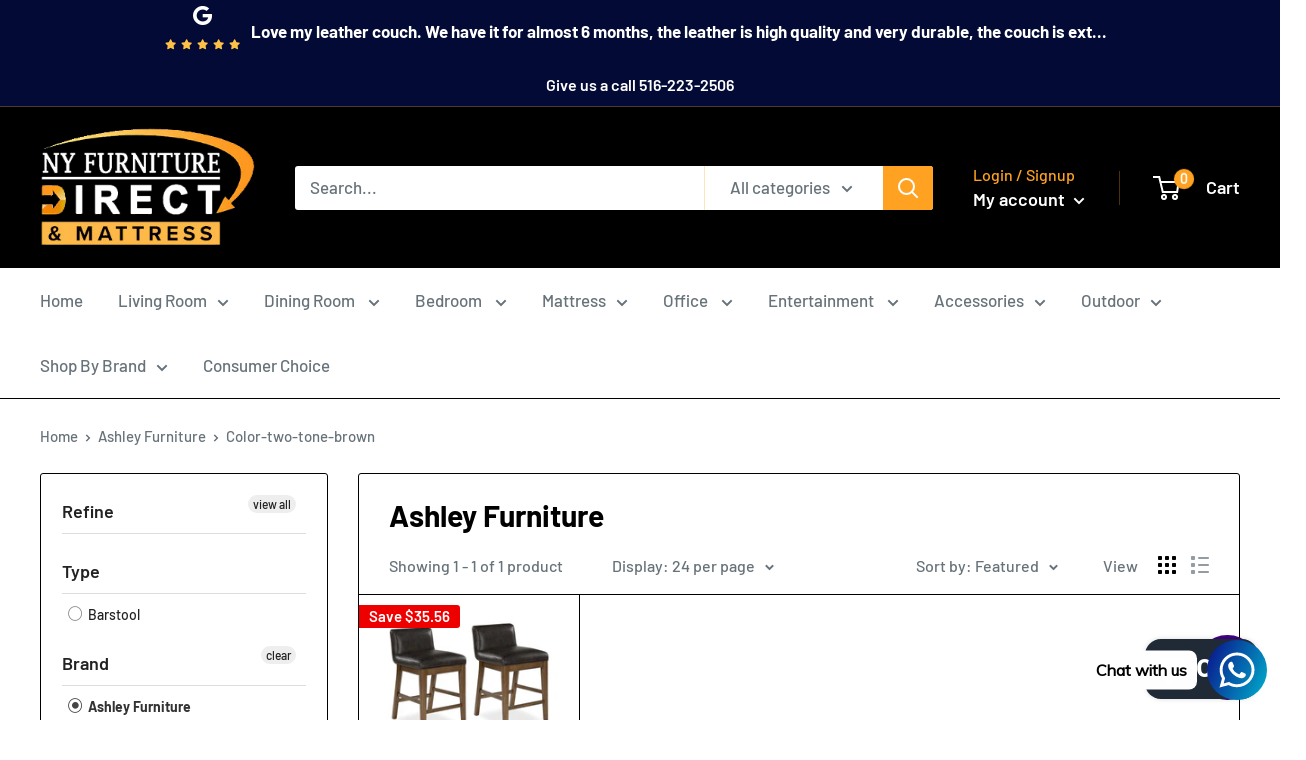

--- FILE ---
content_type: text/javascript
request_url: https://nyfurnituredirect.com/cdn/shop/t/2/assets/custom.js?v=90373254691674712701606768405
body_size: -557
content:
//# sourceMappingURL=/cdn/shop/t/2/assets/custom.js.map?v=90373254691674712701606768405
